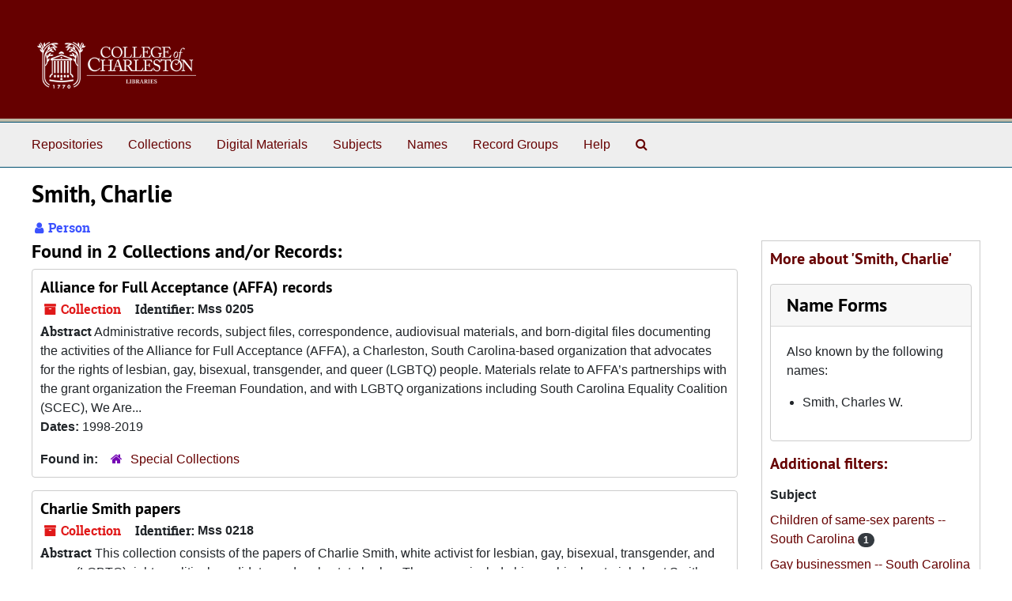

--- FILE ---
content_type: text/html;charset=utf-8
request_url: https://findingaids.library.cofc.edu/agents/people/385
body_size: 4847
content:
<!DOCTYPE html>
<html lang="en">
<head>
	<meta charset="utf-8"/>
	<meta http-equiv="X-UA-Compatible" content="IE=edge"/>
	<meta name="viewport" content="width=device-width, initial-scale=1">
	<link rel="icon" type="image/png" href="/favicon-AS.png">
<link rel="icon" type="image/svg+xml" href="/favicon-AS.svg">

	<title>Smith, Charlie | ArchivesSpace Public Interface</title>
	<meta name="csrf-param" content="authenticity_token" />
<meta name="csrf-token" content="Ipz6EP4KuoKqBavcEsYWXUQqk9skeSrMTqq0L5NgQPe+PlFpaHnKaDLKdotEXwShte8yDTjstHEJc0OtM3XJZw==" />

		<meta name="referrer" content="origin-when-cross-origin" />

	<script>
	 var APP_PATH = '/';
	 var SHOW_IDENTIFIERS_IN_TREE = false;
	</script>

	<link rel="stylesheet" media="all" href="/assets/application-67cf249e227fdae75e9158bdac2224e4916dbbf18ad7ca8232c0b03f7af59b26.css" />
	<script src="/assets/application-589dd4e86c691634ac2aec1683b4c758133e463261a6795a9e45d0f75b93fad7.js"></script>

	  <script type="application/ld+json">
    {
  "@context": "http://schema.org/",
  "@type": "Person",
  "@id": "https://findingaids.library.cofc.edu/agents/people/385",
  "name": "Smith, Charlie",
  "alternateName": [
    "Smith, Charles W."
  ]
}
  </script>


		<!-- Begin plugin layout -->
		 <link rel="stylesheet" media="screen" href="/assets/custom.css" />
<!-- Global site tag (gtag.js) - Google Analytics -->
<script async src="https://www.googletagmanager.com/gtag/js?id=UA-130851742-1"></script>
<script>
  window.dataLayer = window.dataLayer || [];
  function gtag(){dataLayer.push(arguments);}
  gtag('js', new Date());

  gtag('config', 'UA-130851742-1');
</script>


		<!-- End plugin layout -->
		<!-- Begin plugin layout -->
		
		<!-- End plugin layout -->
		<!-- Begin plugin layout -->
		
		<!-- End plugin layout -->
		<!-- Begin plugin layout -->
		
		<!-- End plugin layout -->

<!-- HTML5 shim and Respond.js for IE8 support of HTML5 elements and media queries -->
<!-- WARNING: Respond.js doesn't work if you view the page via file:// -->
<!--[if lt IE 9]>
	<script src="https://oss.maxcdn.com/html5shiv/3.7.3/html5shiv.min.js"></script>
	<script src="https://oss.maxcdn.com/respond/1.4.2/respond.min.js"></script>
<![endif]-->
</head>

<body class="min-h-screen d-flex flex-column">

		<!-- Begin plugin layout -->
		
		<!-- End plugin layout -->
		<!-- Begin plugin layout -->
		
		<!-- End plugin layout -->
		<!-- Begin plugin layout -->
		
		<!-- End plugin layout -->
		<!-- Begin plugin layout -->
		
		<!-- End plugin layout -->

	<div class="skipnav">
  <a class="sr-only sr-only-focusable" href="#maincontent">Skip to main content</a>
</div>


	<div class="container-fluid no-pad">
		<section id="header">
  <div class="d-flex row align-items-center px-4">
    <div class="col-sm-9">
     <a href="/"><img class="logo" src="/assets/images/libra-w.png" alt="ArchivesSpace - a community served by Lyrasis." /></a>
    </div>
</section>

		<section id="navigation">
  <nav class="navbar navbar-expand-lg navbar-light navbar-default bg-light p-0" aria-label="top-level navigation">
      <button type="button" class="navbar-toggler m-2 ml-auto" data-toggle="collapse" data-target="#collapsemenu" aria-expanded="false">
        <div class="container">
          <span class="sr-only">Navigation menu for smaller devices</span>
          <span class="navbar-toggler-icon"></span>
        </div>
      </button>
      <div class="collapse navbar-collapse top-bar pl-4" id="collapsemenu">
        <ul class="navbar-nav mr-auto">
            <li class="nav-item p-2">
              <a class="nav-link" href="/repositories">Repositories</a>
            </li>
            <li class="nav-item p-2">
              <a class="nav-link" href="/repositories/resources">Collections</a>
            </li>
            <li class="nav-item p-2">
              <a class="nav-link" href="/objects?limit=digital_object">Digital Materials</a>
            </li>
            <li class="nav-item p-2">
              <a class="nav-link" href="/subjects">Subjects</a>
            </li>
            <li class="nav-item p-2">
              <a class="nav-link" href="/agents">Names</a>
            </li>
            <li class="nav-item p-2">
              <a class="nav-link" href="/classifications">Record Groups</a>
            </li>
            <li class="nav-item p-2">
              <a class="nav-link" href="/help"><span class="translation_missing" title="translation missing: en.Help">Help</span></a>
            </li>
            <li class="nav-item p-2"><a class="nav-link" href="/search?reset=true" title="Search The Archives">
                <span class="fa fa-search" aria-hidden="true"></span>
                <span class="sr-only">Search The Archives</span>
              </a>
            </li>
        </ul>
      </div>
  </nav>
</section>

	</div>

	<section id="content" class="container-fluid mt-2 pt-2 flex-grow-1">
		<a name="maincontent" id="maincontent"></a>
		
		
<div id="main-content" class="agents">

  <div class="d-flex" id="info_row">
    <div class="information flex-grow-1">
      

<h1>
    Smith, Charlie
</h1>


<div class="badge-and-identifier">
  <div class="record-type-badge agent">
    <i class="fa fa-user"></i>&#160;Person 
  </div>
</div>

    </div>
    <div class="page_actions">
      <div title="Page Actions" class="d-flex justify-content-end">
    <div class="large-badge text-center resource p-1">
            <a id="staff-link" href="#" class="btn btn-default page_action staff d-none" target="_blank">
        <i class="fa fa-pencil fa-3x"></i>
        <br/>
        Staff Only
    </a>

    </div>
</div>

    </div>
  </div>

<div class="row">
  <div class="col-sm-9">
    
    

    
    
    
    
    
    
    
    
    
    
    
    
    
      <h2>Found in 2 Collections and/or Records:</h2>
  
       <div class="recordrow" style="clear:both" data-uri="/repositories/2/resources/67">
    

<h3>
    <a class="record-title" href="/repositories/2/resources/67">
      Alliance for Full Acceptance (AFFA) records
    </a>
</h3>


<div class="badge-and-identifier">
  <div class="record-type-badge resource">
    <i class="fa fa-archive"></i>&#160;Collection 
  </div>
    <div class="identifier">
      <span class="id-label">Identifier:</span>&#160;<span class="component">Mss 0205</span>
    </div>
</div>

    <div class="recordsummary" style="clear:both">

    <div class="abstract single_note">
      <span class='inline-label'>Abstract</span>
        Administrative records, subject files, correspondence, audiovisual materials, and born-digital files documenting the activities of the Alliance for Full Acceptance (AFFA), a Charleston, South Carolina-based organization that advocates for the rights of lesbian, gay, bisexual, transgender, and queer (LGBTQ) people. Materials relate to AFFA’s partnerships with the grant organization the Freeman Foundation, and with LGBTQ organizations including South Carolina Equality Coalition (SCEC), We Are...
    </div>

    <div class="dates">
        <strong>Dates: </strong>
      1998-2019
    </div>

  <div class="staff-hidden d-none">
  </div>

    

  <div class="result_context">
      <strong>Found in: </strong>
<span class="repo_name">
  <span class='record-type-badge repository' aria-hidden='true'>       <i class='fa fa-home'></i>     </span>
  <a href="/repositories/2">Special Collections</a>
</span>

  </div>




</div>



   </div>

       <div class="recordrow" style="clear:both" data-uri="/repositories/2/resources/168">
    

<h3>
    <a class="record-title" href="/repositories/2/resources/168">
      Charlie Smith papers
    </a>
</h3>


<div class="badge-and-identifier">
  <div class="record-type-badge resource">
    <i class="fa fa-archive"></i>&#160;Collection 
  </div>
    <div class="identifier">
      <span class="id-label">Identifier:</span>&#160;<span class="component">Mss 0218</span>
    </div>
</div>

    <div class="recordsummary" style="clear:both">

    <div class="abstract single_note">
      <span class='inline-label'>Abstract</span>
        This collection consists of the papers of Charlie Smith, white activist for lesbian, gay, bisexual, transgender, and queer (LGBTQ) rights, political candidate, and real estate broker. The papers include biographical material about Smith. There are also subject files and audiovisual materials from Smith’s political campaigns for Village Council in Miami Shores, Florida, and for South Carolina House District 119 in Charleston, South Carolina. There are professional papers relating to Smith’s...
    </div>

    <div class="dates">
        <strong>Dates: </strong>
      1936-2020
    </div>

  <div class="staff-hidden d-none">
  </div>

    

  <div class="result_context">
      <strong>Found in: </strong>
<span class="repo_name">
  <span class='record-type-badge repository' aria-hidden='true'>       <i class='fa fa-home'></i>     </span>
  <a href="/repositories/2">Special Collections</a>
</span>

  </div>




</div>



   </div>

  

  </div>

  <div class="col-sm-3 align-self-start">
    <div id="sidebar" class="sidebar sidebar-container">
      <h3>More about 'Smith, Charlie'</h3>
      <div class="acc_holder clear" >
        <div class="panel-group" id="agent_accordion">

            <div class="card">
    <div class="card-header">
      <h2 class="card-title mb-0">
        <a class="accordion-toggle" data-toggle="collapse" data-target="#names_panel" aria-controls="names_panel" aria-expanded="true">
          Name Forms
        </a>
      </h2>
    </div>
    <div id="names_panel" class="collapse show note_panel">
      <div class="card-body">
          <p>Also known by the following names:</p>
  <ul class="present_list">
    <li>Smith, Charles W.</li>
  </ul>

      </div>
    </div>
  </div>






        </div>
      </div>
      <script type="text/javascript" >
          initialize_accordion("#agent_accordion .note_panel", "Expand All" , "Collapse All", true);
      </script>

    
<div class="filters my-3">
</div>

<h3>Additional filters: </h3>
<dl id="facets">


    <div id="subject-facet">
      <dt class='mb-2 mt-3'>Subject</dt>
          <dd>
  <a href="/agents/people/385?&amp;filter_fields[]=subjects&amp;filter_values[]=Children+of+same-sex+parents+--+South+Carolina"
    rel="nofollow"
    title="Filter By 'Children of same-sex parents -- South Carolina'">
    Children of same-sex parents -- South Carolina
  </a>
  <span class="badge badge-pill badge-dark">1</span>
</dd>

          <dd>
  <a href="/agents/people/385?&amp;filter_fields[]=subjects&amp;filter_values[]=Gay+businessmen+--+South+Carolina+--+Charleston"
    rel="nofollow"
    title="Filter By 'Gay businessmen -- South Carolina -- Charleston'">
    Gay businessmen -- South Carolina -- Charleston
  </a>
  <span class="badge badge-pill badge-dark">1</span>
</dd>

          <dd>
  <a href="/agents/people/385?&amp;filter_fields[]=subjects&amp;filter_values[]=Gay+couples+--+Legal+status%2C+laws%2C+etc.+--+South+Carolina"
    rel="nofollow"
    title="Filter By 'Gay couples -- Legal status, laws, etc. -- South Carolina'">
    Gay couples -- Legal status, laws, etc. -- South Carolina
  </a>
  <span class="badge badge-pill badge-dark">1</span>
</dd>

          <dd>
  <a href="/agents/people/385?&amp;filter_fields[]=subjects&amp;filter_values[]=Gay+men%2C+White+--+South+Carolina+--+Charleston"
    rel="nofollow"
    title="Filter By 'Gay men, White -- South Carolina -- Charleston'">
    Gay men, White -- South Carolina -- Charleston
  </a>
  <span class="badge badge-pill badge-dark">1</span>
</dd>

          <dd>
  <a href="/agents/people/385?&amp;filter_fields[]=subjects&amp;filter_values[]=Gay+parents+--+Legal+status%2C+laws%2C+etc.+--+South+Carolina"
    rel="nofollow"
    title="Filter By 'Gay parents -- Legal status, laws, etc. -- South Carolina'">
    Gay parents -- Legal status, laws, etc. -- South Carolina
  </a>
  <span class="badge badge-pill badge-dark">1</span>
</dd>

        <div class="more-facets">
          <button type="button" class="more-facets__more mb-1 btn btn-sm">
            More <i class="fa fa-chevron-down"></i>
          </button>
          <div class="more-facets__facets">
              <dd>
  <a href="/agents/people/385?&amp;filter_fields[]=subjects&amp;filter_values[]=Gay+people+--+Legal+status%2C+laws%2C+etc.+--+South+Carolina"
    rel="nofollow"
    title="Filter By 'Gay people -- Legal status, laws, etc. -- South Carolina'">
    Gay people -- Legal status, laws, etc. -- South Carolina
  </a>
  <span class="badge badge-pill badge-dark">1</span>
</dd>

              <dd>
  <a href="/agents/people/385?&amp;filter_fields[]=subjects&amp;filter_values[]=Gay+people+--+Violence+against+--+South+Carolina"
    rel="nofollow"
    title="Filter By 'Gay people -- Violence against -- South Carolina'">
    Gay people -- Violence against -- South Carolina
  </a>
  <span class="badge badge-pill badge-dark">1</span>
</dd>

              <dd>
  <a href="/agents/people/385?&amp;filter_fields[]=subjects&amp;filter_values[]=Gay+people+in+advertising+--+South+Carolina"
    rel="nofollow"
    title="Filter By 'Gay people in advertising -- South Carolina'">
    Gay people in advertising -- South Carolina
  </a>
  <span class="badge badge-pill badge-dark">1</span>
</dd>

              <dd>
  <a href="/agents/people/385?&amp;filter_fields[]=subjects&amp;filter_values[]=Gay+politicians+--+South+Carolina+--+Charleston"
    rel="nofollow"
    title="Filter By 'Gay politicians -- South Carolina -- Charleston'">
    Gay politicians -- South Carolina -- Charleston
  </a>
  <span class="badge badge-pill badge-dark">1</span>
</dd>

              <dd>
  <a href="/agents/people/385?&amp;filter_fields[]=subjects&amp;filter_values[]=Gay+real+estate+agents+--+South+Carolina+--+Charleston"
    rel="nofollow"
    title="Filter By 'Gay real estate agents -- South Carolina -- Charleston'">
    Gay real estate agents -- South Carolina -- Charleston
  </a>
  <span class="badge badge-pill badge-dark">1</span>
</dd>

              <dd>
  <a href="/agents/people/385?&amp;filter_fields[]=subjects&amp;filter_values[]=Gay+rights+--+South+Carolina"
    rel="nofollow"
    title="Filter By 'Gay rights -- South Carolina'">
    Gay rights -- South Carolina
  </a>
  <span class="badge badge-pill badge-dark">1</span>
</dd>

              <dd>
  <a href="/agents/people/385?&amp;filter_fields[]=subjects&amp;filter_values[]=Homophobia+--+South+Carolina"
    rel="nofollow"
    title="Filter By 'Homophobia -- South Carolina'">
    Homophobia -- South Carolina
  </a>
  <span class="badge badge-pill badge-dark">1</span>
</dd>

              <dd>
  <a href="/agents/people/385?&amp;filter_fields[]=subjects&amp;filter_values[]=Internalized+homophobia"
    rel="nofollow"
    title="Filter By 'Internalized homophobia'">
    Internalized homophobia
  </a>
  <span class="badge badge-pill badge-dark">1</span>
</dd>

              <dd>
  <a href="/agents/people/385?&amp;filter_fields[]=subjects&amp;filter_values[]=Lesbians+--+Legal+status%2C+laws%2C+etc.+--+South+Carolina"
    rel="nofollow"
    title="Filter By 'Lesbians -- Legal status, laws, etc. -- South Carolina'">
    Lesbians -- Legal status, laws, etc. -- South Carolina
  </a>
  <span class="badge badge-pill badge-dark">1</span>
</dd>

              <dd>
  <a href="/agents/people/385?&amp;filter_fields[]=subjects&amp;filter_values[]=Miami+Shores+%28Fla.%29"
    rel="nofollow"
    title="Filter By 'Miami Shores (Fla.)'">
    Miami Shores (Fla.)
  </a>
  <span class="badge badge-pill badge-dark">1</span>
</dd>

              <dd>
  <a href="/agents/people/385?&amp;filter_fields[]=subjects&amp;filter_values[]=Political+campaigns+--+Florida+--+Miami+Shores"
    rel="nofollow"
    title="Filter By 'Political campaigns -- Florida -- Miami Shores'">
    Political campaigns -- Florida -- Miami Shores
  </a>
  <span class="badge badge-pill badge-dark">1</span>
</dd>

              <dd>
  <a href="/agents/people/385?&amp;filter_fields[]=subjects&amp;filter_values[]=Political+campaigns+--+South+Carolina+--+Charleston"
    rel="nofollow"
    title="Filter By 'Political campaigns -- South Carolina -- Charleston'">
    Political campaigns -- South Carolina -- Charleston
  </a>
  <span class="badge badge-pill badge-dark">1</span>
</dd>

              <dd>
  <a href="/agents/people/385?&amp;filter_fields[]=subjects&amp;filter_values[]=Radio+programs+for+gay+people+--+South+Carolina"
    rel="nofollow"
    title="Filter By 'Radio programs for gay people -- South Carolina'">
    Radio programs for gay people -- South Carolina
  </a>
  <span class="badge badge-pill badge-dark">1</span>
</dd>

              <dd>
  <a href="/agents/people/385?&amp;filter_fields[]=subjects&amp;filter_values[]=Same-sex+marriage+--+Law+and+legislation+--+South+Carolina"
    rel="nofollow"
    title="Filter By 'Same-sex marriage -- Law and legislation -- South Carolina'">
    Same-sex marriage -- Law and legislation -- South Carolina
  </a>
  <span class="badge badge-pill badge-dark">1</span>
</dd>

              <dd>
  <a href="/agents/people/385?&amp;filter_fields[]=subjects&amp;filter_values[]=Same-sex+parents+--+South+Carolina"
    rel="nofollow"
    title="Filter By 'Same-sex parents -- South Carolina'">
    Same-sex parents -- South Carolina
  </a>
  <span class="badge badge-pill badge-dark">1</span>
</dd>

              <dd>
  <a href="/agents/people/385?&amp;filter_fields[]=subjects&amp;filter_values[]=South+Carolina"
    rel="nofollow"
    title="Filter By 'South Carolina'">
    South Carolina
  </a>
  <span class="badge badge-pill badge-dark">1</span>
</dd>

              <dd>
  <a href="/agents/people/385?&amp;filter_fields[]=subjects&amp;filter_values[]=Transgender+people+--+Legal+status%2C+laws%2C+etc.+--+South+Carolina"
    rel="nofollow"
    title="Filter By 'Transgender people -- Legal status, laws, etc. -- South Carolina'">
    Transgender people -- Legal status, laws, etc. -- South Carolina
  </a>
  <span class="badge badge-pill badge-dark">1</span>
</dd>

              <dd>
  <a href="/agents/people/385?&amp;filter_fields[]=subjects&amp;filter_values[]=West+Ashley+%28Charleston%2C+S.C.%29+--+History"
    rel="nofollow"
    title="Filter By 'West Ashley (Charleston, S.C.) -- History'">
    West Ashley (Charleston, S.C.) -- History
  </a>
  <span class="badge badge-pill badge-dark">1</span>
</dd>

              <dd>
  <a href="/agents/people/385?&amp;filter_fields[]=subjects&amp;filter_values[]=black-and-white+photographs"
    rel="nofollow"
    title="Filter By 'black-and-white photographs'">
    black-and-white photographs
  </a>
  <span class="badge badge-pill badge-dark">1</span>
</dd>

              <dd>
  <a href="/agents/people/385?&amp;filter_fields[]=subjects&amp;filter_values[]=bracelets+%28jewelry%29"
    rel="nofollow"
    title="Filter By 'bracelets (jewelry)'">
    bracelets (jewelry)
  </a>
  <span class="badge badge-pill badge-dark">1</span>
</dd>

              <dd>
  <a href="/agents/people/385?&amp;filter_fields[]=subjects&amp;filter_values[]=bumper+stickers"
    rel="nofollow"
    title="Filter By 'bumper stickers'">
    bumper stickers
  </a>
  <span class="badge badge-pill badge-dark">1</span>
</dd>

              <dd>
  <a href="/agents/people/385?&amp;filter_fields[]=subjects&amp;filter_values[]=campaign+button"
    rel="nofollow"
    title="Filter By 'campaign button'">
    campaign button
  </a>
  <span class="badge badge-pill badge-dark">1</span>
</dd>

              <dd>
  <a href="/agents/people/385?&amp;filter_fields[]=subjects&amp;filter_values[]=circulars+%28fliers%29"
    rel="nofollow"
    title="Filter By 'circulars (fliers)'">
    circulars (fliers)
  </a>
  <span class="badge badge-pill badge-dark">1</span>
</dd>

              <dd>
  <a href="/agents/people/385?&amp;filter_fields[]=subjects&amp;filter_values[]=color+negatives"
    rel="nofollow"
    title="Filter By 'color negatives'">
    color negatives
  </a>
  <span class="badge badge-pill badge-dark">1</span>
</dd>

              <dd>
  <a href="/agents/people/385?&amp;filter_fields[]=subjects&amp;filter_values[]=color+photographs"
    rel="nofollow"
    title="Filter By 'color photographs'">
    color photographs
  </a>
  <span class="badge badge-pill badge-dark">1</span>
</dd>

              <dd>
  <a href="/agents/people/385?&amp;filter_fields[]=subjects&amp;filter_values[]=correspondence"
    rel="nofollow"
    title="Filter By 'correspondence'">
    correspondence
  </a>
  <span class="badge badge-pill badge-dark">1</span>
</dd>

              <dd>
  <a href="/agents/people/385?&amp;filter_fields[]=subjects&amp;filter_values[]=floppy+disks"
    rel="nofollow"
    title="Filter By 'floppy disks'">
    floppy disks
  </a>
  <span class="badge badge-pill badge-dark">1</span>
</dd>

              <dd>
  <a href="/agents/people/385?&amp;filter_fields[]=subjects&amp;filter_values[]=office+files"
    rel="nofollow"
    title="Filter By 'office files'">
    office files
  </a>
  <span class="badge badge-pill badge-dark">1</span>
</dd>

              <dd>
  <a href="/agents/people/385?&amp;filter_fields[]=subjects&amp;filter_values[]=organization+files"
    rel="nofollow"
    title="Filter By 'organization files'">
    organization files
  </a>
  <span class="badge badge-pill badge-dark">1</span>
</dd>

              <dd>
  <a href="/agents/people/385?&amp;filter_fields[]=subjects&amp;filter_values[]=photograph+albums"
    rel="nofollow"
    title="Filter By 'photograph albums'">
    photograph albums
  </a>
  <span class="badge badge-pill badge-dark">1</span>
</dd>

              <dd>
  <a href="/agents/people/385?&amp;filter_fields[]=subjects&amp;filter_values[]=pins+%28jewelry%29"
    rel="nofollow"
    title="Filter By 'pins (jewelry)'">
    pins (jewelry)
  </a>
  <span class="badge badge-pill badge-dark">1</span>
</dd>

              <dd>
  <a href="/agents/people/385?&amp;filter_fields[]=subjects&amp;filter_values[]=posters"
    rel="nofollow"
    title="Filter By 'posters'">
    posters
  </a>
  <span class="badge badge-pill badge-dark">1</span>
</dd>

              <dd>
  <a href="/agents/people/385?&amp;filter_fields[]=subjects&amp;filter_values[]=slides+%28photographs%29"
    rel="nofollow"
    title="Filter By 'slides (photographs)'">
    slides (photographs)
  </a>
  <span class="badge badge-pill badge-dark">1</span>
</dd>

              <dd>
  <a href="/agents/people/385?&amp;filter_fields[]=subjects&amp;filter_values[]=working+models"
    rel="nofollow"
    title="Filter By 'working models'">
    working models
  </a>
  <span class="badge badge-pill badge-dark">1</span>
</dd>

          </div>
          <button type="button" class="more-facets__less mb-1 btn btn-sm">
            Less <i class="fa fa-chevron-up"></i>
          </button>
        </div>
    </div>
</dl>


  </div>
  </div>
</div>

	</section>

	<div class="container-fluid panel-footer p-3 bg-lightgray border-top-default">
  <div class="row">
     <div class="col-md-12">
	<h5>For more information about our repositories and answers to frequently asked questions, please <a href="https://findingaids.library.cofc.edu/help">visit the help page here.</a></h5>
     </div>
  </div>
</div>




			<script>
				FRONTEND_URL = "https://asadmin.library.cofc.edu";
				RECORD_URI = "/agents/people/385";
				STAFF_LINK_MODE = "edit";
			</script>

</body>
</html>


--- FILE ---
content_type: text/css
request_url: https://findingaids.library.cofc.edu/assets/custom.css
body_size: 741
content:

h1, .h1 {
    font-family: "PT Sans", "Helvetica Neue", Helvetica, Arial, sans-serif;
    font-size: 1.875rem;
    font-weight: bold;
    color: black;
}

h3,a,a:hover,.navbar-default .navbar-nav>li>a, .breadcrumb * a {
    color: #660000;
}

.navbar-default .navbar-nav > li > a.nav-link {
    color: #660000 !important;
    font-size: 1rem !important;
}

h2, h3 a {
	color: black;
}

#submit_search {
    width: 100%;
    font-size: 16px;
    background-color: #660000 !important;
}

.navbar-default .navbar-nav>li>a:hover, .navbar-default .navbar-nav>li>a:focus {
    color: black;
    text-decoration: underline;
}

#submit-search,.btn-primary {
    color: #fff;
    background-color: #660000;
    border-color: black;
}

.btn-primary:hover {
    color: #660000;
    background-color: white;
    border-color: black;
}

.tabbing.nav-pills > li > a.active {
    background-color: #660000;
    color: white;
}

.tabbing.nav-pills > li > a {
    margin-bottom: 0px;
    margin-left: -10px;
    margin-right: 0px;
    background-color: #e3e3e3;
    color: #660000;
    border-radius: 1px solid black;
}

.largetree-container tr.current td {
    background-color: #e3e3e3;
}

.largetree-container tr.current {
    outline: 1px solid black;
}

.top-bar {
    background: #eeeeee !important;
    border-top: 1px solid black;
    border-bottom: 0.0625rem solid black;
    float: none !important;
}

#header>.row {
    height: 9.625rem;
    margin-left: 0;
    margin-right: 0;
    padding-left: 1.875rem;
    padding-right: 2.5rem;
    border-bottom: 0.25rem solid #beb9a6;
    width: 100%;
    padding-bottom: 0.0625rem;
    background-color:#660000;
}

#header .logo {
    float: left;
    height: 75px;
    text-align: right;
    margin-top:15px;
}

.pagination>.active>a, .pagination>.active>a:hover, .pagination>.active>a:focus, .pagination>.active>span, .pagination>.active>span:hover, .pagination>.active>span:focus {
    z-index: 3;
    color: #fff;
    background-color: #660000;
    border-color: black;
    cursor: default;
}

.pagination>li>a, .pagination>li>span {
    position: relative;
    float: left;
    padding: 6px 12px;
    line-height: 1.428571429;
    text-decoration: none;
    color: #660000;
    background-color: #fff;
    border: 1px solid #ddd;
    margin-left: -1px;
}
